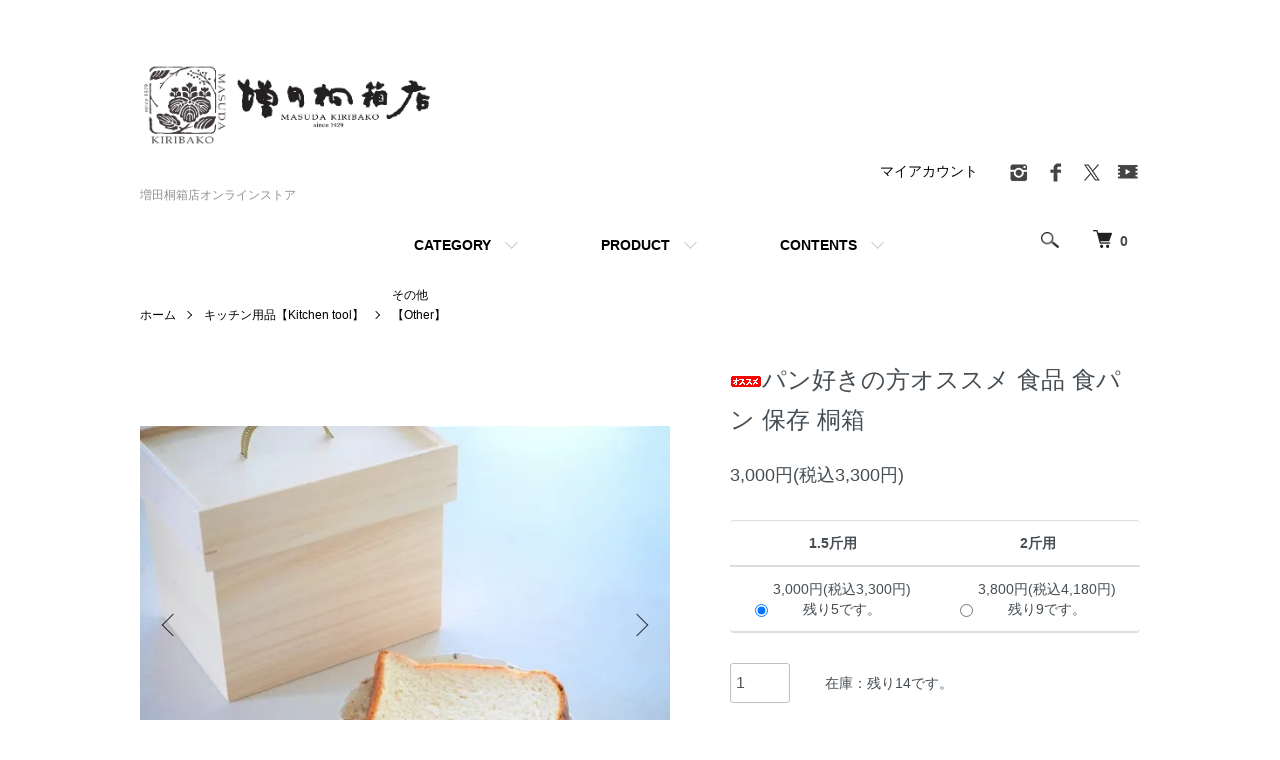

--- FILE ---
content_type: text/html; charset=EUC-JP
request_url: https://kirihaco.com/?pid=151298260
body_size: 10757
content:
<!DOCTYPE html PUBLIC "-//W3C//DTD XHTML 1.0 Transitional//EN" "http://www.w3.org/TR/xhtml1/DTD/xhtml1-transitional.dtd">
<html xmlns:og="http://ogp.me/ns#" xmlns:fb="http://www.facebook.com/2008/fbml" xmlns:mixi="http://mixi-platform.com/ns#" xmlns="http://www.w3.org/1999/xhtml" xml:lang="ja" lang="ja" dir="ltr">
<head>
<meta http-equiv="content-type" content="text/html; charset=euc-jp" />
<meta http-equiv="X-UA-Compatible" content="IE=edge,chrome=1" />
<meta name="viewport" content="width=device-width,initial-scale=1">
<title>パン好きの方オススメ 食品 食パン 保存 桐箱 - 増田桐箱店オンラインストア</title>
<meta name="Keywords" content="パン好きの方オススメ 食品 食パン 保存 桐箱,kirihaco,米びつ,増田桐箱店,米櫃,桐,米びつ," />
<meta name="Description" content="増田桐箱店のオンラインショップです。" />
<meta name="Author" content="" />
<meta name="Copyright" content="trythink" />
<meta http-equiv="content-style-type" content="text/css" />
<meta http-equiv="content-script-type" content="text/javascript" />
<link rel="stylesheet" href="https://kirihaco.com/css/framework/colormekit.css" type="text/css" />
<link rel="stylesheet" href="https://kirihaco.com/css/framework/colormekit-responsive.css" type="text/css" />
<link rel="stylesheet" href="https://img07.shop-pro.jp/PA01254/462/css/9/index.css?cmsp_timestamp=20250118153957" type="text/css" />
<link rel="stylesheet" href="https://img07.shop-pro.jp/PA01254/462/css/9/product.css?cmsp_timestamp=20250118153957" type="text/css" />

<link rel="alternate" type="application/rss+xml" title="rss" href="https://kirihaco.com/?mode=rss" />
<link rel="shortcut icon" href="https://img07.shop-pro.jp/PA01254/462/favicon.ico?cmsp_timestamp=20250308144346" />
<script type="text/javascript" src="//ajax.googleapis.com/ajax/libs/jquery/1.7.2/jquery.min.js" ></script>
<meta property="og:title" content="パン好きの方オススメ 食品 食パン 保存 桐箱 - 増田桐箱店オンラインストア" />
<meta property="og:description" content="増田桐箱店のオンラインショップです。" />
<meta property="og:url" content="https://kirihaco.com?pid=151298260" />
<meta property="og:site_name" content="増田桐箱店オンラインストア" />
<meta property="og:image" content="https://img07.shop-pro.jp/PA01254/462/product/151298260.jpg?cmsp_timestamp=20210201103923"/>
<meta property="og:type" content="product" />
<meta property="product:price:amount" content="3300" />
<meta property="product:price:currency" content="JPY" />
<meta property="product:product_link" content="https://kirihaco.com?pid=151298260" />
<meta name="google-site-verification" content="CBMooLOJ410RzyQBtIE2Fz50u9Kc-qoAw2VocjcG8AE" />
<!-- Global site tag (gtag.js) - Google Analytics -->
<script async src="https://www.googletagmanager.com/gtag/js?id=UA-130181527-1"></script>
<script>
  window.dataLayer = window.dataLayer || [];
  function gtag(){dataLayer.push(arguments);}
  gtag('js', new Date());

  gtag('config', 'UA-130181527-1');
</script>

<script>
  var Colorme = {"page":"product","shop":{"account_id":"PA01254462","title":"\u5897\u7530\u6850\u7bb1\u5e97\u30aa\u30f3\u30e9\u30a4\u30f3\u30b9\u30c8\u30a2"},"basket":{"total_price":0,"items":[]},"customer":{"id":null},"inventory_control":"option","product":{"shop_uid":"PA01254462","id":151298260,"name":"\u30d1\u30f3\u597d\u304d\u306e\u65b9\u30aa\u30b9\u30b9\u30e1 \u98df\u54c1 \u98df\u30d1\u30f3 \u4fdd\u5b58 \u6850\u7bb1","model_number":"","stock_num":14,"sales_price":3000,"sales_price_including_tax":3300,"variants":[{"id":1,"option1_value":"1.5\u65a4\u7528","option2_value":"","title":"1.5\u65a4\u7528","model_number":"","stock_num":5,"option_price":3000,"option_price_including_tax":3300,"option_members_price":3000,"option_members_price_including_tax":3300},{"id":2,"option1_value":"2\u65a4\u7528","option2_value":"","title":"2\u65a4\u7528","model_number":"","stock_num":9,"option_price":3800,"option_price_including_tax":4180,"option_members_price":3800,"option_members_price_including_tax":4180}],"category":{"id_big":2713935,"id_small":5},"groups":[{"id":2892064}],"members_price":3000,"members_price_including_tax":3300}};

  (function() {
    function insertScriptTags() {
      var scriptTagDetails = [];
      var entry = document.getElementsByTagName('script')[0];

      scriptTagDetails.forEach(function(tagDetail) {
        var script = document.createElement('script');

        script.type = 'text/javascript';
        script.src = tagDetail.src;
        script.async = true;

        if( tagDetail.integrity ) {
          script.integrity = tagDetail.integrity;
          script.setAttribute('crossorigin', 'anonymous');
        }

        entry.parentNode.insertBefore(script, entry);
      })
    }

    window.addEventListener('load', insertScriptTags, false);
  })();
</script>
<script async src="https://zen.one/analytics.js"></script>
</head>
<body>
<meta name="colorme-acc-payload" content="?st=1&pt=10029&ut=151298260&at=PA01254462&v=20260123054731&re=&cn=1ca32eaafedd1be6461dc7edfde8e7ee" width="1" height="1" alt="" /><script>!function(){"use strict";Array.prototype.slice.call(document.getElementsByTagName("script")).filter((function(t){return t.src&&t.src.match(new RegExp("dist/acc-track.js$"))})).forEach((function(t){return document.body.removeChild(t)})),function t(c){var r=arguments.length>1&&void 0!==arguments[1]?arguments[1]:0;if(!(r>=c.length)){var e=document.createElement("script");e.onerror=function(){return t(c,r+1)},e.src="https://"+c[r]+"/dist/acc-track.js?rev=3",document.body.appendChild(e)}}(["acclog001.shop-pro.jp","acclog002.shop-pro.jp"])}();</script><script src="https://img.shop-pro.jp/tmpl_js/86/jquery.tile.js"></script>
<script src="https://img.shop-pro.jp/tmpl_js/86/jquery.skOuterClick.js"></script>


<div class="l-header">
  <div class="l-header-main u-container">
    <div class="l-header-main__in">
      <div class="l-header-logo">
        <h1 class="l-header-logo__img">
          <a href="./"><img src="https://img07.shop-pro.jp/PA01254/462/PA01254462.png?cmsp_timestamp=20250308144346" alt="増田桐箱店オンラインストア" /></a>
        </h1>
                  <p class="l-header-logo__txt">
            増田桐箱店オンラインストア
          </p>
              </div>
      <div class="l-header-search">
        <button class="l-header-search__btn js-mega-menu-btn js-search-btn">
          <img src="https://img.shop-pro.jp/tmpl_img/86/icon-search.png" alt="検索" />
        </button>
        <div class="l-header-search__contents js-mega-menu-contents">
          <div class="l-header-search__box">
            <form action="https://kirihaco.com/" method="GET" class="l-header-search__form">
              <input type="hidden" name="mode" value="srh" />
              <div class="l-header-search__input">
                <input type="text" name="keyword" placeholder="商品検索" />
              </div>
              <button class="l-header-search__submit" type="submit">
                <img src="https://img.shop-pro.jp/tmpl_img/86/icon-search.png" alt="送信" />
              </button>
            </form>
            <button class="l-header-search__close js-search-close" type="submit" aria-label="閉じる">
              <span></span>
              <span></span>
            </button>
          </div>
        </div>
        <div class="l-header-cart">
          <a href="https://kirihaco.com/cart/proxy/basket?shop_id=PA01254462&shop_domain=kirihaco.com">
            <img src="https://img.shop-pro.jp/tmpl_img/86/icon-cart.png" alt="カートを見る" />
            <span class="p-global-header__cart-count">
              0
            </span>
          </a>
        </div>
      </div>
      <button class="l-menu-btn js-navi-open" aria-label="メニュー">
        <span></span>
        <span></span>
      </button>
    </div>
    <div class="l-main-navi">
      <div class="l-main-navi__in">
        <ul class="l-main-navi-list">
                              <li class="l-main-navi-list__item">
            <div class="l-main-navi-list__ttl">
              CATEGORY
            </div>
            <button class="l-main-navi-list__link js-mega-menu-btn">
              CATEGORY
            </button>
            <div class="l-mega-menu js-mega-menu-contents">
              <ul class="l-mega-menu-list">
                                <li class="l-mega-menu-list__item">
                  <a class="l-mega-menu-list__link" href="https://kirihaco.com/?mode=cate&cbid=2921252&csid=0">
                    米びつ【Rice Stocker】
                  </a>
                </li>
                                                    <li class="l-mega-menu-list__item">
                  <a class="l-mega-menu-list__link" href="https://kirihaco.com/?mode=cate&cbid=2713935&csid=0">
                    キッチン用品【Kitchen tool】
                  </a>
                </li>
                                                    <li class="l-mega-menu-list__item">
                  <a class="l-mega-menu-list__link" href="https://kirihaco.com/?mode=cate&cbid=2713938&csid=0">
                    インテリア用品【Interior】
                  </a>
                </li>
                                                    <li class="l-mega-menu-list__item">
                  <a class="l-mega-menu-list__link" href="https://kirihaco.com/?mode=cate&cbid=1603265&csid=0">
                    桐箱【Kiri Box】
                  </a>
                </li>
                                                    <li class="l-mega-menu-list__item">
                  <a class="l-mega-menu-list__link" href="https://kirihaco.com/?mode=cate&cbid=2864197&csid=0">
                    乳歯ケース【teeth case】
                  </a>
                </li>
                                                    <li class="l-mega-menu-list__item">
                  <a class="l-mega-menu-list__link" href="https://kirihaco.com/?mode=cate&cbid=2466397&csid=0">
                    その他木製品【Other wood products】
                  </a>
                </li>
                                                    <li class="l-mega-menu-list__item">
                  <a class="l-mega-menu-list__link" href="https://kirihaco.com/?mode=cate&cbid=2921114&csid=0">
                    SALEカテゴリー
                  </a>
                </li>
                              </ul>
            </div>
          </li>
                                                  <li class="l-main-navi-list__item">
            <div class="l-main-navi-list__ttl">
              PRODUCT
            </div>
            <button class="l-main-navi-list__link js-mega-menu-btn">
              PRODUCT
            </button>
            <div class="l-mega-menu js-mega-menu-contents">
              <ul class="l-mega-menu-list">
                                <li class="l-mega-menu-list__item">
                  <a class="l-mega-menu-list__link" href="https://kirihaco.com/?mode=grp&gid=2892064">
                    増田桐箱店オリジナル
                  </a>
                </li>
                                                    <li class="l-mega-menu-list__item">
                  <a class="l-mega-menu-list__link" href="https://kirihaco.com/?mode=grp&gid=2892065">
                    その他
                  </a>
                </li>
                                                    <li class="l-mega-menu-list__item">
                  <a class="l-mega-menu-list__link" href="https://kirihaco.com/?mode=grp&gid=3037648">
                    贈り物に最適！
                  </a>
                </li>
                                                    <li class="l-mega-menu-list__item">
                  <a class="l-mega-menu-list__link" href="https://kirihaco.com/?mode=grp&gid=3037653">
                    とにかく早く欲しい人へ！
                  </a>
                </li>
                                                    <li class="l-mega-menu-list__item">
                  <a class="l-mega-menu-list__link" href="https://kirihaco.com/?mode=grp&gid=3037655">
                    桐箱でお片付け
                  </a>
                </li>
                                                    <li class="l-mega-menu-list__item">
                  <a class="l-mega-menu-list__link" href="https://kirihaco.com/?mode=grp&gid=3037715">
                    "桐箱”をパッケージの選択肢に。
                  </a>
                </li>
                                                    <li class="l-mega-menu-list__item">
                  <a class="l-mega-menu-list__link" href="https://kirihaco.com/?mode=grp&gid=3037719">
                    コレクションは桐箱に。
                  </a>
                </li>
                              </ul>
            </div>
          </li>
                                        <li class="l-main-navi-list__item">
            <div class="l-main-navi-list__ttl">
              CONTENTS
            </div>
            <button class="l-main-navi-list__link js-mega-menu-btn">
              CONTENTS
            </button>
            <div class="l-mega-menu js-mega-menu-contents">
              <ul class="l-mega-menu-list">
                                <li class="l-mega-menu-list__item">
                  <a class="l-mega-menu-list__link" href="https://kirihaco.com/?mode=f1">
                    project kirihacoとは？
                  </a>
                </li>
                                <li class="l-mega-menu-list__item">
                  <a class="l-mega-menu-list__link" href="https://kirihaco.com/?mode=f2">
                    桐の米櫃の良いところ。
                  </a>
                </li>
                                <li class="l-mega-menu-list__item">
                  <a class="l-mega-menu-list__link" href="https://kirihaco.com/?mode=f3">
                    大切な方への贈り物には。
                  </a>
                </li>
                                <li class="l-mega-menu-list__item">
                  <a class="l-mega-menu-list__link" href="https://kirihaco.com/?mode=f4">
                    おすすめのお手入れ方法－桐の米びつー
                  </a>
                </li>
                                <li class="l-mega-menu-list__item">
                  <a class="l-mega-menu-list__link" href="https://kirihaco.com/?mode=f11">
                    桐箱の読み物「４　乗せ蓋・二方桟・四方桟」
                  </a>
                </li>
                                <li class="l-mega-menu-list__item">
                  <a class="l-mega-menu-list__link" href="https://kirihaco.com/?mode=f17">
                    はじめて桐箱を買う前に知っておきたい７つのこと
                  </a>
                </li>
                                <li class="l-mega-menu-list__item">
                  <a class="l-mega-menu-list__link" href="https://kirihaco.com/?mode=f23">
                    新衣装箱開発秘話　その1
                  </a>
                </li>
                                <li class="l-mega-menu-list__item">
                  <a class="l-mega-menu-list__link" href="https://kirihaco.com/?mode=f24">
                    新衣装箱開発秘話　その2
                  </a>
                </li>
                                <li class="l-mega-menu-list__item">
                  <a class="l-mega-menu-list__link" href="https://kirihaco.com/?mode=f25">
                    新衣装箱開発秘話　その3
                  </a>
                </li>
                                <li class="l-mega-menu-list__item">
                  <a class="l-mega-menu-list__link" href="https://kirihaco.com/?mode=f26">
                     新衣装箱開発秘話　その4
                  </a>
                </li>
                                <li class="l-mega-menu-list__item">
                  <a class="l-mega-menu-list__link" href="https://kirihaco.com/?mode=f27">
                    新衣装箱開発秘話　その5（終）
                  </a>
                </li>
                              </ul>
            </div>
          </li>
                  </ul>
        <div class="l-help-navi-box">
          <ul class="l-help-navi-list">
            <li class="l-help-navi-list__item">
              <a class="l-help-navi-list__link" href="https://kirihaco.com/?mode=myaccount">マイアカウント</a>
            </li>
                      </ul>
          <ul class="l-sns-navi-list u-opa">
                        <li class="l-sns-navi-list__item">
              <a href="https://instagram.com/masudakiribako" target="_blank">
                <i class="icon-lg-b icon-instagram" aria-label="instagram"></i>
              </a>
            </li>
                                    <li class="l-sns-navi-list__item">
              <a href="https://facebook.com/kiribako.jp" target="_blank">
                <i class="icon-lg-b icon-facebook" aria-label="Facebook"></i>
              </a>
            </li>
                                    <li class="l-sns-navi-list__item">
              <a href="https://twitter.com/masudakiribako" target="_blank">
                <i class="icon-lg-b icon-twitter" aria-label="Twitter"></i>
              </a>
            </li>
                                    <li class="l-sns-navi-list__item">
              <a href="https://youtube.com/embed/EYMKQSk63ds" target="_blank">
                <i class="icon-lg-b icon-video" aria-label="Youtube"></i>
              </a>
            </li>
                        <!-- <li class="l-sns-navi-list__item">
              <a href="" target="_blank">
                <i class="icon-lg-b icon-pinterest" aria-label="pinterest"></i>
              </a>
            </li> -->
          </ul>
        </div>
      </div>
    </div>
    <div class="l-main-navi-overlay js-navi-close"></div>
  </div>
</div>

<div class="l-main product">
  <link href="https://img.shop-pro.jp/tmpl_js/86/slick.css" rel="stylesheet" type="text/css">
<link href="https://img.shop-pro.jp/tmpl_js/86/slick-theme.css" rel="stylesheet" type="text/css">
<div class="p-product">
  
  <div class="c-breadcrumbs u-container">
    <ul class="c-breadcrumbs-list">
      <li class="c-breadcrumbs-list__item">
        <a href="./">
          ホーム
        </a>
      </li>
            <li class="c-breadcrumbs-list__item">
        <a href="?mode=cate&cbid=2713935&csid=0">
          キッチン用品【Kitchen tool】
        </a>
      </li>
                  <li class="c-breadcrumbs-list__item">
        <a href="?mode=cate&cbid=2713935&csid=5">
          その他<br>【Other】
        </a>
      </li>
          </ul>
  </div>
  
    <div class="p-product u-container">
    <form name="product_form" method="post" action="https://kirihaco.com/cart/proxy/basket/items/add">
      <div class="p-product-main">
        
        <div class="p-product-img">
          <div class="p-product-img__main js-images-slider">
            <div class="p-product-img__main-item">
                            <img src="https://img07.shop-pro.jp/PA01254/462/product/151298260.jpg?cmsp_timestamp=20210201103923" alt="" />
                          </div>
                                                    <div class="p-product-img__main-item">
                <img src="https://img07.shop-pro.jp/PA01254/462/product/151298260_o1.jpg?cmsp_timestamp=20210201103923" alt="" />
              </div>
                                                      <div class="p-product-img__main-item">
                <img src="https://img07.shop-pro.jp/PA01254/462/product/151298260_o2.jpg?cmsp_timestamp=20210201103923" alt="" />
              </div>
                                                      <div class="p-product-img__main-item">
                <img src="https://img07.shop-pro.jp/PA01254/462/product/151298260_o3.jpg?cmsp_timestamp=20210201103923" alt="" />
              </div>
                                                                                                                                                                                                                                                                                                                                                                                                                                                                                                                                                                                                                                                                                                                                                                                                                                                                                                                                                                                                                                                                                                                                                                                                                                                                                            </div>
                    <div class="p-product-img__thumb">
            <div class="u-overflow-slide">
              <ul class="p-product-thumb-list">
                                <li class="p-product-thumb-list__item">
                  <div class="p-product-thumb-list__img">
                    <img src="https://img07.shop-pro.jp/PA01254/462/product/151298260.jpg?cmsp_timestamp=20210201103923" alt="" />
                  </div>
                </li>
                                                                    <li class="p-product-thumb-list__item">
                    <div class="p-product-thumb-list__img">
                      <img src="https://img07.shop-pro.jp/PA01254/462/product/151298260_o1.jpg?cmsp_timestamp=20210201103923" alt="" />
                    </div>
                  </li>
                                                                      <li class="p-product-thumb-list__item">
                    <div class="p-product-thumb-list__img">
                      <img src="https://img07.shop-pro.jp/PA01254/462/product/151298260_o2.jpg?cmsp_timestamp=20210201103923" alt="" />
                    </div>
                  </li>
                                                                      <li class="p-product-thumb-list__item">
                    <div class="p-product-thumb-list__img">
                      <img src="https://img07.shop-pro.jp/PA01254/462/product/151298260_o3.jpg?cmsp_timestamp=20210201103923" alt="" />
                    </div>
                  </li>
                                                                                                                                                                                                                                                                                                                                                                                                                                                                                                                                                                                                                                                                                                                                                                                                                                                                                                                                                                                                                                                                                                                                                                                                                                                                                                                                                                                                                                                                                                                                                                                                                                                                            </ul>
            </div>
          </div>
                  </div>
        
        
        <div class="p-product-info">
          <h2 class="p-product-info__ttl">
            <img class='new_mark_img1' src='https://img.shop-pro.jp/img/new/icons29.gif' style='border:none;display:inline;margin:0px;padding:0px;width:auto;' />パン好きの方オススメ 食品 食パン 保存 桐箱
          </h2>
          
          <div class="p-product-info__id">
            
          </div>
          
          
          <div class="p-product-price">
                        <div class="p-product-price__sell">
              3,000円(税込3,300円)
            </div>
                                              </div>
          
          
                    <div class="p-product-option">
                                    <div class="p-product-option-tbl" id="prd-opt-table">
              <table id="option_tbl"><tr class="stock_head"><th class="cell_1">1.5斤用</th><th class="cell_1">2斤用</th></tr><tr><td class="cell_2"><div><input type="radio" name="option" value="76447416,0" checked="checked" id="0-0" /></div><label for=0-0 style="display:block;"><span class="table_price">3,000円(税込3,300円)</span><br /><span class="t_stock_num">残り5です。</span></label></td><td class="cell_2"><div><input type="radio" name="option" value="76447416,1" id="0-1" /></div><label for=0-1 style="display:block;"><span class="table_price">3,800円(税込4,180円)</span><br /><span class="t_stock_num">残り9です。</span></label></td></tr></table>
            </div>
            <div class="p-product-option-select" id="prd-opt-select">
                            <div class="p-product-option-select__box">
                <div class="p-product-option-select__ttl">
                  サイズ
                </div>
                <select name="option1" class="product_cart_select">
                  <option label="1.5斤用" value="76447416,0">1.5斤用</option>
<option label="2斤用" value="76447416,1">2斤用</option>

                </select>
              </div>
                          </div>
                      </div>
                    
          
                    
          
          <div class="p-product-form">
                        <div class="p-product-form-stock">
              <div class="p-product-form-stock__input">
                <input type="text" name="product_num" value="1" />
                <span class="p-product-form-stock__unit"></span>
              </div>
                            <div class="p-product-form-stock__stock">
                在庫：残り14です。
              </div>
                          </div>
                        <div class="p-product-form-btn">
              <div class="p-product-form-btn__cart">
                                                <div class="disable_cartin">
                    <button class="c-btn-cart" type="submit">
                      <i class="c-icon-cart"></i>カートに入れる
                    </button>
                  </div>
                                <p class="p-product-form__error-message stock_error"></p>
                                            </div>
            </div>
          </div>
          
          
          <ul class="p-product-sns-list">
            <li class="p-product-sns-list__item">
              <div class="line-it-button" data-lang="ja" data-type="share-a" data-ver="3"
                         data-color="default" data-size="small" data-count="false" style="display: none;"></div>
                       <script src="https://www.line-website.com/social-plugins/js/thirdparty/loader.min.js" async="async" defer="defer"></script>
            </li>
            <li class="p-product-sns-list__item">
              
            </li>
            <li class="p-product-sns-list__item">
              <a href="https://twitter.com/share" class="twitter-share-button" data-url="https://kirihaco.com/?pid=151298260" data-text="" data-lang="ja" >ツイート</a>
<script charset="utf-8">!function(d,s,id){var js,fjs=d.getElementsByTagName(s)[0],p=/^http:/.test(d.location)?'http':'https';if(!d.getElementById(id)){js=d.createElement(s);js.id=id;js.src=p+'://platform.twitter.com/widgets.js';fjs.parentNode.insertBefore(js,fjs);}}(document, 'script', 'twitter-wjs');</script>
            </li>
          </ul>
          
          <ul class="p-product-link-list">
            <li class="p-product-link-list__item">
              <a href="https://kirihaco.com/?mode=sk#return">返品について</a>
            </li>
            <li class="p-product-link-list__item">
              <a href="https://kirihaco.com/?mode=sk#info">特定商取引法に基づく表記</a>
            </li>
                        <li class="p-product-link-list__item">
              <a href="javascript:gf_OpenNewWindow('?mode=opt&pid=151298260','option','width=600:height=500');">オプションの値段詳細</a>
            </li>
                        <li class="p-product-link-list__item">
              <a href="https://kirihaco.shop-pro.jp/customer/products/151298260/inquiries/new">この商品について問い合わせる</a>
            </li>
            <li class="p-product-link-list__item">
              <a href="https://kirihaco.com/?mode=cate&cbid=2713935&csid=5">買い物を続ける</a>
            </li>
          </ul>
        </div>
      </div>
      
      <div class="p-product-detail">
        
        <div class="p-product-explain">
          <h3 class="p-product__ttl">
            DETAIL
          </h3>
          <div class="p-product-explain__body">
            調湿性と防虫効果抜群の桐箱は食パンの保存にも最適です。<p></p>
もちろん食パンだけでなく煎餅や乾物いれとしてもお使いいただけます。<p></p>
長期保存に適した桐箱でおいしい食材をしっかり保存しませんか？<p></p>
<p>　</p>
蓋のつまみ部分が真田紐になっており、<p></p>
お子様でも片手で楽々開け閉めができます。<p></p>
　<p></p>
<p>　</p>
ご好評により2斤用のパン箱が登場！！<p></p>
<p></p>
　<p></p>
　<p></p>
食パン1.5斤用<p></p>
内寸サイズ　ｗ２０５＊D１４５＊H１６９ｍｍ<p></p>
外寸サイズ　ｗ２３６＊D１７６＊H１９０ｍｍ<p></p></span><p></p>
　<p></p>
食パン2斤用<p></p>
内寸サイズ　ｗ２５８＊D１４８＊H１６７ｍｍ<p></p>
外寸サイズ　ｗ２９３＊D１８２＊H１９２ｍｍ<p></p>
　<p></p>
　<p></p>
商品関連ブログは<a href="https://www.prokitchen.co.jp/blog/2020/07/02/パン好きさんに！桐のパン箱届きました♪/">こちら</a><p></p><p></p><p></p>
          </div>
        </div>
        
        <div class="p-product-other">
          
                    
          
                    <div class="p-product-review">
            <h3 class="p-product__ttl">
              REVIEW
            </h3>
                        <div class="p-product-review__btn">
              <a href="https://kirihaco.com/customer/products/151298260/reviews/new" class="c-btn is-arrow">
                WRITE REVIEW
              </a>
            </div>
          </div>
                    
        </div>
      </div>
      <input type="hidden" name="user_hash" value="7db86cc18f80ddd4e490aa8bc3329648"><input type="hidden" name="members_hash" value="7db86cc18f80ddd4e490aa8bc3329648"><input type="hidden" name="shop_id" value="PA01254462"><input type="hidden" name="product_id" value="151298260"><input type="hidden" name="members_id" value=""><input type="hidden" name="back_url" value="https://kirihaco.com/?pid=151298260"><input type="hidden" name="reference_token" value="fae0624934be438d8bd4aa57dc43cf7b"><input type="hidden" name="shop_domain" value="kirihaco.com">
    </form>
  </div>
  <div class="hide">
    <div class="prd-opt-select">
            <div class="p-product-option-select__box">
        <div class="p-product-option-select__ttl">
          サイズ
        </div>
        <select name="option1" class="product_cart_select">
          <option label="1.5斤用" value="76447416,0">1.5斤用</option>
<option label="2斤用" value="76447416,1">2斤用</option>

        </select>
      </div>
          </div>
    <div class="prd-opt-table">
      <table id="option_tbl"><tr class="stock_head"><th class="cell_1">1.5斤用</th><th class="cell_1">2斤用</th></tr><tr><td class="cell_2"><div><input type="radio" name="option" value="76447416,0" checked="checked" id="0-0" /></div><label for=0-0 style="display:block;"><span class="table_price">3,000円(税込3,300円)</span><br /><span class="t_stock_num">残り5です。</span></label></td><td class="cell_2"><div><input type="radio" name="option" value="76447416,1" id="0-1" /></div><label for=0-1 style="display:block;"><span class="table_price">3,800円(税込4,180円)</span><br /><span class="t_stock_num">残り9です。</span></label></td></tr></table>
    </div>
  </div>

<script src="https://img.shop-pro.jp/tmpl_js/86/slick.min.js"></script>

<script type="text/javascript">
$(document).on("ready", function() {
  var slider = ".js-images-slider";
  var thumbnailItem = ".p-product-thumb-list__item";

  $(thumbnailItem).each(function() {
    var index = $(thumbnailItem).index(this);
    $(this).attr("data-index",index);
  });

  $(slider).on('init',function(slick) {
    var index = $(".slide-item.slick-slide.slick-current").attr("data-slick-index");
    $(thumbnailItem+'[data-index="'+index+'"]').addClass("is-current");
  });

  $(slider).slick( {
    autoplay: false,
    arrows: true,
    infinite: true
  });

  $(thumbnailItem).on('click',function() {
    var index = $(this).attr("data-index");
    $(slider).slick("slickGoTo",index,false);
  });

  $(slider).on('beforeChange',function(event,slick, currentSlide,nextSlide){
    $(thumbnailItem).each(function() {
      $(this).removeClass("is-current");
    });
    $(thumbnailItem+'[data-index="'+nextSlide+'"]').addClass("is-current");
  });
});
</script></div>

<div class="l-bottom u-container">
        <div class="p-shop-info">
		<div style="margin : 0 auto;">
				
			<a href="https://kirihaco.com/?mode=f6"><img src="https://shopping.c.yimg.jp/lib/msdkiribakoten/shop_open_b.jpg" width="100%" alt="増田桐箱店 ハコタス 東京店オープン"></a><br><br>
		</div>
    
        
    
        <div class="u-contents-s">
      <div class="p-calendar">
        <h2 class="c-ttl-sub">
          CALENDAR
          <span class="c-ttl-sub__ja">カレンダー</span>
        </h2>
        <div class="side_section side_section_cal">
          <div class="side_cal">
            <table class="tbl_calendar">
    <caption>2026年1月</caption>
    <tr>
        <th class="sun">日</th>
        <th>月</th>
        <th>火</th>
        <th>水</th>
        <th>木</th>
        <th>金</th>
        <th class="sat">土</th>
    </tr>
    <tr>
<td></td>
<td></td>
<td></td>
<td></td>
<td class="thu holiday">1</td>
<td class="fri">2</td>
<td class="sat">3</td>
</tr>
<tr>
<td class="sun">4</td>
<td class="mon">5</td>
<td class="tue">6</td>
<td class="wed">7</td>
<td class="thu">8</td>
<td class="fri">9</td>
<td class="sat">10</td>
</tr>
<tr>
<td class="sun">11</td>
<td class="mon holiday">12</td>
<td class="tue">13</td>
<td class="wed">14</td>
<td class="thu">15</td>
<td class="fri">16</td>
<td class="sat">17</td>
</tr>
<tr>
<td class="sun">18</td>
<td class="mon">19</td>
<td class="tue">20</td>
<td class="wed">21</td>
<td class="thu">22</td>
<td class="fri">23</td>
<td class="sat">24</td>
</tr>
<tr>
<td class="sun">25</td>
<td class="mon">26</td>
<td class="tue">27</td>
<td class="wed">28</td>
<td class="thu">29</td>
<td class="fri">30</td>
<td class="sat">31</td>
</tr>
</table><table class="tbl_calendar">
    <caption>2026年2月</caption>
    <tr>
        <th class="sun">日</th>
        <th>月</th>
        <th>火</th>
        <th>水</th>
        <th>木</th>
        <th>金</th>
        <th class="sat">土</th>
    </tr>
    <tr>
<td class="sun">1</td>
<td class="mon">2</td>
<td class="tue">3</td>
<td class="wed">4</td>
<td class="thu">5</td>
<td class="fri">6</td>
<td class="sat">7</td>
</tr>
<tr>
<td class="sun">8</td>
<td class="mon">9</td>
<td class="tue">10</td>
<td class="wed holiday">11</td>
<td class="thu">12</td>
<td class="fri">13</td>
<td class="sat">14</td>
</tr>
<tr>
<td class="sun">15</td>
<td class="mon">16</td>
<td class="tue">17</td>
<td class="wed">18</td>
<td class="thu">19</td>
<td class="fri">20</td>
<td class="sat">21</td>
</tr>
<tr>
<td class="sun">22</td>
<td class="mon holiday">23</td>
<td class="tue">24</td>
<td class="wed">25</td>
<td class="thu">26</td>
<td class="fri">27</td>
<td class="sat">28</td>
</tr>
</table>
          </div>
                  </div>
      </div>
    </div>
        
  </div>
  <div class="p-shopguide u-contents-s">
    <h2 class="u-visually-hidden">
      ショッピングガイド
    </h2>
    <div class="p-shopguide-wrap">
            <div class="p-shopguide-column">
        <div class="p-shopguide-box js-matchHeight">
          <div class="p-shopguide-head">
            <div class="p-shopguide__icon">
              <img src="https://img.shop-pro.jp/tmpl_img/86/shopguide-icon-shipping.png" alt="" />
            </div>
            <h3 class="c-ttl-sub">
              SHIPPING
              <span class="c-ttl-sub__ja">配送・送料について</span>
            </h3>
          </div>
          <dl class="p-shopguide-txt">
                        <dt class="p-shopguide__ttl">
              宅配（ ヤマト運輸 or ゆうパック ）
            </dt>
            <dd class="p-shopguide__body">
                            ヤマト運輸及びゆうパックにて配送いたします。<br />
配送会社のご指定は出来ませんので、予めご了承下さい。<br />
日曜祝日などの休業日（年末年始など例外も含む）があると、商品をお受け取り頂くのに時間がかかりますのでご注意ください。<br />
・5,500円(税別)以上のご購入で送料無料<br />
・5,500円(税別)未満の送料は、<br />
北海道、沖縄は、2,200円<br />
その他の地域は、900円となっています。<br />

            </dd>
                        <dt class="p-shopguide__ttl">
              ご来社商品引き取り
            </dt>
            <dd class="p-shopguide__body">
                            この配送方法は「引取専用－薄くて軽いコンパクトな衣装箱」のみが対象となる方法となります。<br />
他の商品は対象外となります。<br />
あらかじめご了承下さい。
            </dd>
                      </dl>
        </div>
      </div>
            <div class="p-shopguide-column">
        <div class="p-shopguide-box js-matchHeight">
          <div class="p-shopguide-head">
            <div class="p-shopguide__icon">
              <img src="https://img.shop-pro.jp/tmpl_img/86/shopguide-icon-return.png" alt="" />
            </div>
            <h3 class="c-ttl-sub">
              RETURN
              <span class="c-ttl-sub__ja">返品について</span>
            </h3>
          </div>
          <dl class="p-shopguide-txt">
                        <dt class="p-shopguide__ttl">
              不良品
            </dt>
            <dd class="p-shopguide__body">
              商品到着後速やかにご連絡ください。商品に欠陥がある場合を除き、返品には応じかねますのでご了承ください。
            </dd>
                                    <dt class="p-shopguide__ttl">
              返品期限
            </dt>
            <dd class="p-shopguide__body">
              リコールの場合を除き、商品到着後７日以内とさせていただきます。
            </dd>
                                    <dt class="p-shopguide__ttl">
              返品送料
            </dt>
            <dd class="p-shopguide__body">
              お客様都合による返品につきましてはお客様のご負担とさせていただきます。不良品に該当する場合は当方で負担いたします。
            </dd>
                      </dl>
        </div>
      </div>
            <div class="p-shopguide-column">
        <div class="p-shopguide-box js-matchHeight">
          <div class="p-shopguide-head">
            <div class="p-shopguide__icon">
              <img src="https://img.shop-pro.jp/tmpl_img/86/shopguide-icon-payment.png" alt="" />
            </div>
            <h3 class="c-ttl-sub">
              PAYMENT
              <span class="c-ttl-sub__ja">お支払いについて</span>
            </h3>
          </div>
          <dl class="p-shopguide-txt">
                        <dt class="p-shopguide__ttl">
              代引き
            </dt>
            <dd class="p-shopguide__body">
                                          代引きにてお支払いをお願い致します。<br />
現金のみのお支払いです。
            </dd>
                        <dt class="p-shopguide__ttl">
              来社時現金支払い
            </dt>
            <dd class="p-shopguide__body">
                                          このお支払い方法は、「引取専用－薄くて軽いコンパクトな衣装箱」のみが対象となるお支払い方法となります。<br />
そのほかの商品は、対象外となりますのであらかじめ、ご了承ください。
            </dd>
                        <dt class="p-shopguide__ttl">
              クレジット払い
            </dt>
            <dd class="p-shopguide__body">
                                          
            </dd>
                      </dl>
        </div>
      </div>
          </div>
  </div>
</div>

<div class="l-footer">
  <div class="u-container">
    <div class="l-footer-main">
      <div class="l-footer-shopinfo">
        <div class="l-footer-shopinfo__logo">
          <a href="./"><img src="https://img07.shop-pro.jp/PA01254/462/PA01254462.png?cmsp_timestamp=20250308144346" alt="増田桐箱店オンラインストア" /></a>
        </div>
                <div class="l-footer-shopinfo__txt">
          増田桐箱店オンラインストア
        </div>
                <ul class="l-footer-sns-list u-opa">
                    <li class="l-footer-sns-list__item">
            <a href="https://instagram.com/masudakiribako" target="_blank">
              <i class="icon-lg-b icon-instagram" aria-label="instagram"></i>
            </a>
          </li>
                              <li class="l-footer-sns-list__item">
            <a href="https://facebook.com/kiribako.jp" target="_blank">
              <i class="icon-lg-b icon-facebook" aria-label="Facebook"></i>
            </a>
          </li>
                              <li class="l-footer-sns-list__item">
            <a href="https://twitter.com/masudakiribako" target="_blank">
              <i class="icon-lg-b icon-twitter" aria-label="Twitter"></i>
            </a>
          </li>
                              <li class="l-footer-sns-list__item">
            <a href="https://youtube.com/embed/EYMKQSk63ds" target="_blank">
              <i class="icon-lg-b icon-video" aria-label="Youtube"></i>
            </a>
          </li>
                    <!-- <li class="l-footer-sns-list__item">
            <a href="" target="_blank">
              <i class="icon-lg-b icon-pinterest" aria-label="pinterest"></i>
            </a>
          </li> -->
        </ul>
              </div>
      <div class="l-footer-navi">
        <ul class="l-footer-navi-list">
          <li class="l-footer-navi-list__item">
            <a class="l-footer-navi-list__link" href="./">
              ホーム
            </a>
          </li>
          <li class="l-footer-navi-list__item">
            <a class="l-footer-navi-list__link" href="https://kirihaco.com/?mode=sk#delivery">
              配送・送料について
            </a>
          </li>
          <li class="l-footer-navi-list__item">
            <a class="l-footer-navi-list__link" href="https://kirihaco.com/?mode=sk#return">
              返品について
            </a>
          </li>
          <li class="l-footer-navi-list__item">
            <a class="l-footer-navi-list__link" href="https://kirihaco.com/?mode=sk#payment">
              支払い方法について
            </a>
          </li>
          <li class="l-footer-navi-list__item">
            <a class="l-footer-navi-list__link" href="https://kirihaco.com/?mode=sk#info">
              特定商取引法に基づく表記
            </a>
          </li>
          <li class="l-footer-navi-list__item">
            <a class="l-footer-navi-list__link" href="https://kirihaco.com/?mode=privacy">
              プライバシーポリシー
            </a>
          </li>
        </ul>
        <ul class="l-footer-navi-list">
                    <li class="l-footer-navi-list__item">
            <a class="l-footer-navi-list__link" href="http://masuda.kiribako.jp/">
              ショップブログ
            </a>
          </li>
                              <li class="l-footer-navi-list__item">
            <a class="l-footer-navi-list__link" href="https://kirihaco.shop-pro.jp/customer/newsletter/subscriptions/new">
              メルマガ登録・解除
            </a>
          </li>
                    <li class="l-footer-navi-list__item">
            <span class="l-footer-navi-list__link">
              <a href="https://kirihaco.com/?mode=rss">RSS</a> / <a href="https://kirihaco.com/?mode=atom">ATOM</a>
            </span>
          </li>
        </ul>
        <ul class="l-footer-navi-list">
          <li class="l-footer-navi-list__item">
            <a class="l-footer-navi-list__link" href="https://kirihaco.com/?mode=myaccount">
              マイアカウント
            </a>
          </li>
                    <li class="l-footer-navi-list__item">
                        <a class="l-footer-navi-list__link" href="https://kirihaco.com/cart/proxy/basket?shop_id=PA01254462&shop_domain=kirihaco.com">
              カートを見る
            </a>
                      </li>
          <li class="l-footer-navi-list__item">
            <a class="l-footer-navi-list__link" href="https://kirihaco.shop-pro.jp/customer/inquiries/new">
              お問い合わせ
            </a>
          </li>
        </ul>
      </div>
    </div>
  </div>
</div>
<div class="l-copyright">
  <div class="l-copyright__txt">
    Copyright (C) 2025 Masuda Kiribakoten. All Rights Reserved.
  </div>
  <div class="l-copyright__logo">
    <a href="https://shop-pro.jp" target="_blank">Powered by<img src="https://img.shop-pro.jp/tmpl_img/86/powered.png" alt="カラーミーショップ" /></a>
  </div>
</div>

<script src="https://img.shop-pro.jp/tmpl_js/86/jquery.biggerlink.min.js"></script>
<script src="https://img.shop-pro.jp/tmpl_js/86/jquery.matchHeight-min.js"></script>
<script src="https://img.shop-pro.jp/tmpl_js/86/what-input.js"></script>

<script type="text/javascript">
$(document).ready(function() {
  //category search
  $(".js-mega-menu-btn").on("click",function() {
    if ($(this).hasClass("is-on")) {
      $(this).removeClass("is-on");
      $(this).next(".js-mega-menu-contents").fadeOut(200,"swing");
    } else {
      $(".js-mega-menu-btn").removeClass("is-on");
      $(".js-mega-menu-btn").next().fadeOut(200,"swing");
      $(this).addClass("is-on");
      $(this).next(".js-mega-menu-contents").fadeIn(200,"swing");
    }
  });
  $(".js-search-close").on('click',function() {
    $(".l-header-search__contents").fadeOut(200,"swing");
    $(".l-header-search__btn").removeClass("is-on");
  });
  $(".js-search-btn").on('click',function() {
    $(".l-main-navi").removeClass("is-open");
    $(".js-navi-open").removeClass("is-on");
  });

  //hamburger
  $(".js-navi-open,.js-navi-close").on('click',function() {
    $(".l-header-search__contents").fadeOut(200,"swing");
    $(".l-header-search__btn").removeClass("is-on");
    $(".l-header").toggleClass("is-open");
    $(".l-main-navi").toggleClass("is-open");
    $(".l-menu-btn").toggleClass("is-on");
    $(".l-main-navi-overlay").toggleClass("is-on");
  });
});
</script>

<script type="text/javascript">
$(document).ready(function() {
  var header = $(".l-header")
  var headerHeight = header.outerHeight()
  var navPos = $(".l-main-navi").offset().top

  $(window).on("load scroll", function() {
    var value = $(this).scrollTop();
    if ( value > navPos ) {
      $(".l-header").addClass("is-fixed");
      $(".l-main").css("margin-top", headerHeight);
    } else {
      $(".l-header").removeClass("is-fixed");
      $(".l-main").css("margin-top", '0');
    }
  });
  $(window).on("load resize", function() {
    if ($(window).width() < 1030) {
      $("body").css("margin-top", header.outerHeight());
    } else {
      $("body").css("margin-top", "");
    }
  });
});
</script>

<script type="text/javascript">
$(document).ready(function() {
  $(".js-bigger").biggerlink();
});
</script>

<script type="text/javascript">
$(document).ready(function() {
  $(".js-matchHeight").matchHeight();
});
</script>

<script>
  $(function () {
  function window_size_switch_func() {
    if($(window).width() >= 768) {
    // product option switch -> table
    $('#prd-opt-table').html($('.prd-opt-table').html());
    $('#prd-opt-table table').addClass('table table-bordered');
    $('#prd-opt-select').empty();
    } else {
    // product option switch -> select
    $('#prd-opt-table').empty();
    if($('#prd-opt-select > *').size() == 0) {
      $('#prd-opt-select').append($('.prd-opt-select').html());
    }
    }
  }
  window_size_switch_func();
  $(window).load(function () {
    $('.history-unit').tile();
  });
  $(window).resize(function () {
    window_size_switch_func();
    $('.history-unit').tile();
  });
  });
</script><script type="text/javascript" src="https://kirihaco.com/js/cart.js" ></script>
<script type="text/javascript" src="https://kirihaco.com/js/async_cart_in.js" ></script>
<script type="text/javascript" src="https://kirihaco.com/js/product_stock.js" ></script>
<script type="text/javascript" src="https://kirihaco.com/js/js.cookie.js" ></script>
<script type="text/javascript" src="https://kirihaco.com/js/favorite_button.js" ></script>
</body></html>